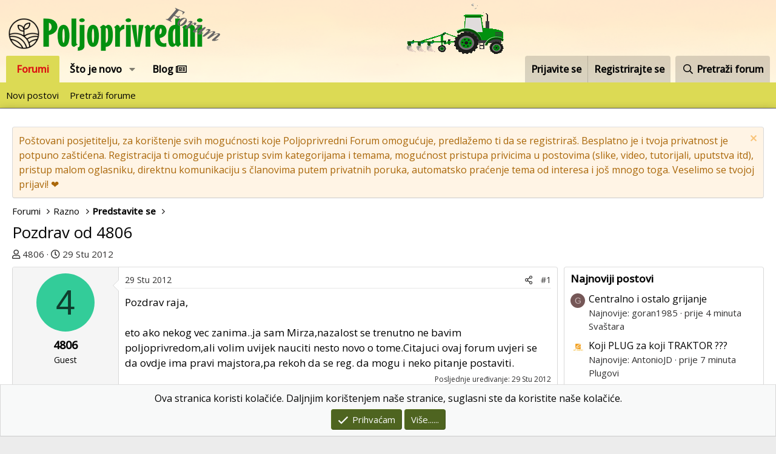

--- FILE ---
content_type: text/html; charset=utf-8
request_url: https://poljoprivredni-forum.com/threads/pozdrav-od-4806.25806/
body_size: 19201
content:
<!DOCTYPE html>
<html id="XF" lang="hr-HR" dir="LTR"
	data-app="public"
	data-template="thread_view"
	data-container-key="node-136"
	data-content-key="thread-25806"
	data-logged-in="false"
	data-cookie-prefix="xf_"
	data-csrf="1769166774,aeb75bb0b8e12f29ec3986df3bd20301"
	class="has-no-js template-thread_view"
	>
<head>
	<meta charset="utf-8" />
	<meta http-equiv="X-UA-Compatible" content="IE=Edge" />
	<meta name="viewport" content="width=device-width, initial-scale=1, viewport-fit=cover">

	
	
	

	<title>Pozdrav od 4806 | Poljoprivredni Forum</title>

	<link rel="manifest" href="/webmanifest.php">
	
		<meta name="theme-color" content="#ffffff" />
	

	<meta name="apple-mobile-web-app-title" content="Poljoprivredni Forum">
	
		<link rel="apple-touch-icon" href="https://poljoprivredni-forum.com/styles/default/xenforo/logo_prog_192.png">
	

	
		
		<meta name="description" content="Pozdrav raja,

eto ako nekog vec zanima..ja sam Mirza,nazalost se trenutno ne bavim poljoprivredom,ali volim uvijek nauciti nesto novo o tome.Citajuci ovaj..." />
		<meta property="og:description" content="Pozdrav raja,

eto ako nekog vec zanima..ja sam Mirza,nazalost se trenutno ne bavim poljoprivredom,ali volim uvijek nauciti nesto novo o tome.Citajuci ovaj forum uvjeri se da ovdje ima pravi majstora,pa rekoh da se reg. da mogu i neko pitanje postaviti." />
		<meta property="twitter:description" content="Pozdrav raja,

eto ako nekog vec zanima..ja sam Mirza,nazalost se trenutno ne bavim poljoprivredom,ali volim uvijek nauciti nesto novo o tome.Citajuci ovaj forum uvjeri se da ovdje ima pravi..." />
	
	
		<meta property="og:url" content="https://poljoprivredni-forum.com/threads/pozdrav-od-4806.25806/" />
	
		<link rel="canonical" href="https://poljoprivredni-forum.com/threads/pozdrav-od-4806.25806/" />
	

	
		
	
	
	<meta property="og:site_name" content="Poljoprivredni Forum" />


	
	
		
	
	
	<meta property="og:type" content="website" />


	
	
		
	
	
	
		<meta property="og:title" content="Pozdrav od 4806" />
		<meta property="twitter:title" content="Pozdrav od 4806" />
	


	
	
	
	
		
	
	
	
		<meta property="og:image" content="https://poljoprivredni-forum.com/styles/default/xenforo/logo.png" />
		<meta property="twitter:image" content="https://poljoprivredni-forum.com/styles/default/xenforo/logo.png" />
		<meta property="twitter:card" content="summary" />
	


	

	
	

	


	<link rel="preload" href="/styles/fonts/fa/fa-regular-400.woff2?_v=5.15.3" as="font" type="font/woff2" crossorigin="anonymous" />


	<link rel="preload" href="/styles/fonts/fa/fa-solid-900.woff2?_v=5.15.3" as="font" type="font/woff2" crossorigin="anonymous" />


<link rel="preload" href="/styles/fonts/fa/fa-brands-400.woff2?_v=5.15.3" as="font" type="font/woff2" crossorigin="anonymous" />
	
		<link rel="preconnect" href="https://fonts.googleapis.com">
<link rel="preconnect" href="https://fonts.gstatic.com" crossorigin>
<link href="https://fonts.googleapis.com/css2?family=Open+Sans:wght@400;500&display=swap" rel="stylesheet">
	

	<link rel="stylesheet" href="/css.php?css=public%3Anormalize.css%2Cpublic%3Afa.css%2Cpublic%3Acore.less%2Cpublic%3Aapp.less&amp;s=2&amp;l=2&amp;d=1755498863&amp;k=034405c740f279c15adbbc41dfccb627ca90db04" />

	<link rel="stylesheet" href="/css.php?css=public%3Abb_code.less%2Cpublic%3Amessage.less%2Cpublic%3Anotices.less%2Cpublic%3Ashare_controls.less%2Cpublic%3Asiropu_ads_manager_ad.less%2Cpublic%3Aextra.less&amp;s=2&amp;l=2&amp;d=1755498863&amp;k=76e018824a88aea5ab219575fbdffc5f11d8b78e" />

	
		<script src="/js/xf/preamble.min.js?_v=dddd6669"></script>
	


	
		<link rel="icon" type="image/png" href="https://poljoprivredni-forum.com/styles/default/xenforo/favicon.ico" sizes="32x32" />
	
	
	<script async src="https://www.googletagmanager.com/gtag/js?id=G-LX7BTGH1HX"></script>
	<script>
		window.dataLayer = window.dataLayer || [];
		function gtag(){dataLayer.push(arguments);}
		gtag('js', new Date());
		gtag('config', 'G-LX7BTGH1HX', {
			// 
			
			
		});
	</script>

 <script data-id="1" data-position="no_wrapper_head" async src="https://pagead2.googlesyndication.com/pagead/js/adsbygoogle.js?client=ca-pub-1600846162297782"
     crossorigin="anonymous"></script> 

</head>
<body data-template="thread_view">

	

		
			
		

		
	


	

		
			
		

		
	


<div class="p-pageWrapper" id="top">





<header class="p-header" id="header">
	<div class="p-header-inner">
		<div class="p-header-content">

			<div class="p-header-logo p-header-logo--image">
				<a href="/">
					<img src="/data/assets/logo/logo_mali3.png" srcset="" alt="Poljoprivredni Forum"
						width="" height="" />
				</a>
			</div>

			
	

		
			
		

		
	


		</div>
	</div>
</header>





	<div class="p-navSticky p-navSticky--primary" data-xf-init="sticky-header">
		
	<nav class="p-nav">
		<div class="p-nav-inner">
			<button type="button" class="button--plain p-nav-menuTrigger button" data-xf-click="off-canvas" data-menu=".js-headerOffCanvasMenu" tabindex="0" aria-label="Izbornik"><span class="button-text">
				<i aria-hidden="true"></i>
			</span></button>

			<div class="p-nav-smallLogo">
				<a href="/">
					<img src="/data/assets/logo/logo_mali3.png" srcset="" alt="Poljoprivredni Forum"
						width="" height="" />
				</a>
			</div>

			<div class="p-nav-scroller hScroller" data-xf-init="h-scroller" data-auto-scroll=".p-navEl.is-selected">
				<div class="hScroller-scroll">
					<ul class="p-nav-list js-offCanvasNavSource">
					
						<li>
							
	<div class="p-navEl is-selected" data-has-children="true">
		

			
	
	<a href="/"
		class="p-navEl-link p-navEl-link--splitMenu "
		
		
		data-nav-id="forums">Forumi</a>


			<a data-xf-key="1"
				data-xf-click="menu"
				data-menu-pos-ref="< .p-navEl"
				class="p-navEl-splitTrigger"
				role="button"
				tabindex="0"
				aria-label="Toggle expanded"
				aria-expanded="false"
				aria-haspopup="true"></a>

		
		
			<div class="menu menu--structural" data-menu="menu" aria-hidden="true">
				<div class="menu-content">
					
						
	
	
	<a href="/whats-new/posts/"
		class="menu-linkRow u-indentDepth0 js-offCanvasCopy "
		
		
		data-nav-id="newPosts">Novi postovi</a>

	

					
						
	
	
	<a href="/search/?type=post"
		class="menu-linkRow u-indentDepth0 js-offCanvasCopy "
		
		
		data-nav-id="searchForums">Pretraži forume</a>

	

					
				</div>
			</div>
		
	</div>

						</li>
					
						<li>
							
	<div class="p-navEl " data-has-children="true">
		

			
	
	<a href="/whats-new/"
		class="p-navEl-link p-navEl-link--splitMenu "
		
		
		data-nav-id="whatsNew">Što je novo</a>


			<a data-xf-key="2"
				data-xf-click="menu"
				data-menu-pos-ref="< .p-navEl"
				class="p-navEl-splitTrigger"
				role="button"
				tabindex="0"
				aria-label="Toggle expanded"
				aria-expanded="false"
				aria-haspopup="true"></a>

		
		
			<div class="menu menu--structural" data-menu="menu" aria-hidden="true">
				<div class="menu-content">
					
						
	
	
	<a href="/whats-new/posts/"
		class="menu-linkRow u-indentDepth0 js-offCanvasCopy "
		 rel="nofollow"
		
		data-nav-id="whatsNewPosts">Novi postovi</a>

	

					
						
	
	
	<a href="/whats-new/profile-posts/"
		class="menu-linkRow u-indentDepth0 js-offCanvasCopy "
		 rel="nofollow"
		
		data-nav-id="whatsNewProfilePosts">Novi profilni postovi</a>

	

					
						
	
	
	<a href="/whats-new/latest-activity"
		class="menu-linkRow u-indentDepth0 js-offCanvasCopy "
		 rel="nofollow"
		
		data-nav-id="latestActivity">Zadnje aktivnosti</a>

	

					
				</div>
			</div>
		
	</div>

						</li>
					
						<li>
							
	<div class="p-navEl " >
		

			
	
	<a href="/forums/blog/"
		class="p-navEl-link "
		
		data-xf-key="3"
		data-nav-id="blogv">Blog <i class="far fa-newspaper"></i></a>


			

		
		
	</div>

						</li>
					
					</ul>
				</div>
			</div>

			<div class="p-nav-opposite">
				<div class="p-navgroup p-account p-navgroup--guest">
					
						<a href="/login/" class="p-navgroup-link p-navgroup-link--textual p-navgroup-link--logIn"
							data-xf-click="overlay" data-follow-redirects="on">
							<span class="p-navgroup-linkText">Prijavite se</span>
						</a>
						
							<a href="/register/" class="p-navgroup-link p-navgroup-link--textual p-navgroup-link--register"
								data-xf-click="overlay" data-follow-redirects="on">
								<span class="p-navgroup-linkText">Registrirajte se</span>
							</a>
						
					
				</div>

				<div class="p-navgroup p-discovery">
					<a href="/whats-new/"
						class="p-navgroup-link p-navgroup-link--iconic p-navgroup-link--whatsnew"
						aria-label="Što je novo?"
						title="Što je novo?">
						<i aria-hidden="true"></i>
						<span class="p-navgroup-linkText">Što je novo?</span>
					</a>

					
						<a href="/search/"
							class="p-navgroup-link p-navgroup-link--iconic p-navgroup-link--search"
							data-xf-click="menu"
							data-xf-key="/"
							aria-label="Pretraži forum"
							aria-expanded="false"
							aria-haspopup="true"
							title="Pretraži forum">
							<i aria-hidden="true"></i>
							<span class="p-navgroup-linkText">Pretraži forum</span>
						</a>
						<div class="menu menu--structural menu--wide" data-menu="menu" aria-hidden="true">
							<form action="/search/search" method="post"
								class="menu-content"
								data-xf-init="quick-search">

								<h3 class="menu-header">Pretraži forum</h3>
								
								<div class="menu-row">
									
										<div class="inputGroup inputGroup--joined">
											<input type="text" class="input" name="keywords" placeholder="Pretraži forum..." aria-label="Pretraži forum" data-menu-autofocus="true" />
											
			<select name="constraints" class="js-quickSearch-constraint input" aria-label="Traži unutar">
				<option value="">Svugdje</option>
<option value="{&quot;search_type&quot;:&quot;post&quot;}">Teme</option>
<option value="{&quot;search_type&quot;:&quot;post&quot;,&quot;c&quot;:{&quot;nodes&quot;:[136],&quot;child_nodes&quot;:1}}">Ovaj forum</option>
<option value="{&quot;search_type&quot;:&quot;post&quot;,&quot;c&quot;:{&quot;thread&quot;:25806}}">Ova tema</option>

			</select>
		
										</div>
									
								</div>

								
								<div class="menu-row">
									<label class="iconic"><input type="checkbox"  name="c[title_only]" value="1" /><i aria-hidden="true"></i><span class="iconic-label">Pretražujte samo naslove</span></label>

								</div>
								
								<div class="menu-row">
									<div class="inputGroup">
										<span class="inputGroup-text" id="ctrl_search_menu_by_member">Od:</span>
										<input type="text" class="input" name="c[users]" data-xf-init="auto-complete" placeholder="Član" aria-labelledby="ctrl_search_menu_by_member" />
									</div>
								</div>
								
<div class="menu-footer">
									<span class="menu-footer-controls">
										<button type="submit" class="button--primary button button--icon button--icon--search"><span class="button-text">Pretraga</span></button>
										<a href="/search/" class="button"><span class="button-text">Napredno pretraživanje...</span></a>
									</span>
								</div>

								<input type="hidden" name="_xfToken" value="1769166774,aeb75bb0b8e12f29ec3986df3bd20301" />
							</form>
						</div>
					
				</div>
			</div>
		</div>
	</nav>

	</div>
	
	
		<div class="p-sectionLinks">
			<div class="p-sectionLinks-inner hScroller" data-xf-init="h-scroller">
				<div class="hScroller-scroll">
					<ul class="p-sectionLinks-list">
					
						<li>
							
	<div class="p-navEl " >
		

			
	
	<a href="/whats-new/posts/"
		class="p-navEl-link "
		
		data-xf-key="alt+1"
		data-nav-id="newPosts">Novi postovi</a>


			

		
		
	</div>

						</li>
					
						<li>
							
	<div class="p-navEl " >
		

			
	
	<a href="/search/?type=post"
		class="p-navEl-link "
		
		data-xf-key="alt+2"
		data-nav-id="searchForums">Pretraži forume</a>


			

		
		
	</div>

						</li>
					
					</ul>
				</div>
			</div>
		</div>
	



<div class="offCanvasMenu offCanvasMenu--nav js-headerOffCanvasMenu" data-menu="menu" aria-hidden="true" data-ocm-builder="navigation">
	<div class="offCanvasMenu-backdrop" data-menu-close="true"></div>
	<div class="offCanvasMenu-content">
		<div class="offCanvasMenu-header">
			Izbornik
			<a class="offCanvasMenu-closer" data-menu-close="true" role="button" tabindex="0" aria-label="Zatvori"></a>
		</div>
		
			<div class="p-offCanvasRegisterLink">
				<div class="offCanvasMenu-linkHolder">
					<a href="/login/" class="offCanvasMenu-link" data-xf-click="overlay" data-menu-close="true">
						Prijavite se
					</a>
				</div>
				<hr class="offCanvasMenu-separator" />
				
					<div class="offCanvasMenu-linkHolder">
						<a href="/register/" class="offCanvasMenu-link" data-xf-click="overlay" data-menu-close="true">
							Registrirajte se
						</a>
					</div>
					<hr class="offCanvasMenu-separator" />
				
			</div>
		
		<div class="js-offCanvasNavTarget"></div>
		<div class="offCanvasMenu-installBanner js-installPromptContainer" style="display: none;" data-xf-init="install-prompt">
			<div class="offCanvasMenu-installBanner-header">Install the app</div>
			<button type="button" class="js-installPromptButton button"><span class="button-text">Install</span></button>
		</div>
	</div>
</div>

<div class="p-body">
	<div class="p-body-inner">
		<!--XF:EXTRA_OUTPUT-->


		
			
	
		
		
		

		<ul class="notices notices--block  js-notices"
			data-xf-init="notices"
			data-type="block"
			data-scroll-interval="6">

			
				
	<li class="notice js-notice notice--accent"
		data-notice-id="5"
		data-delay-duration="0"
		data-display-duration="0"
		data-auto-dismiss=""
		data-visibility="">

		
		<div class="notice-content">
			
				<a href="/account/dismiss-notice?notice_id=5" class="notice-dismiss js-noticeDismiss" data-xf-init="tooltip" title="Odbaci obavijest"></a>
			
			Poštovani posjetitelju, za korištenje svih mogućnosti koje Poljoprivredni Forum omogućuje, predlažemo ti da se registriraš. Besplatno je i tvoja privatnost je potpuno zaštićena.
Registracija ti omogućuje pristup svim kategorijama i temama, mogućnost pristupa privicima u postovima (slike, video, tutorijali, uputstva itd), pristup malom oglasniku, direktnu komunikaciju s članovima putem privatnih poruka, automatsko praćenje tema od interesa i još mnogo toga.
Veselimo se tvojoj prijavi! ❤️
		</div>
	</li>

			
		</ul>
	

		

		

		
	

		
			
		

		
	


		
	
		<ul class="p-breadcrumbs "
			itemscope itemtype="https://schema.org/BreadcrumbList">
		
			

			
			

			
				
				
	<li itemprop="itemListElement" itemscope itemtype="https://schema.org/ListItem">
		<a href="/" itemprop="item">
			<span itemprop="name">Forumi</span>
		</a>
		<meta itemprop="position" content="1" />
	</li>

			

			
			
				
				
	<li itemprop="itemListElement" itemscope itemtype="https://schema.org/ListItem">
		<a href="/#razno.101" itemprop="item">
			<span itemprop="name">Razno</span>
		</a>
		<meta itemprop="position" content="2" />
	</li>

			
				
				
	<li itemprop="itemListElement" itemscope itemtype="https://schema.org/ListItem">
		<a href="/forums/predstavite-se.136/" itemprop="item">
			<span itemprop="name">Predstavite se</span>
		</a>
		<meta itemprop="position" content="3" />
	</li>

			

		
		</ul>
	

		
	

		
			
		

		
	



		
	<noscript class="js-jsWarning"><div class="blockMessage blockMessage--important blockMessage--iconic u-noJsOnly">JavaScript is disabled. For a better experience, please enable JavaScript in your browser before proceeding.</div></noscript>

		
	<div class="blockMessage blockMessage--important blockMessage--iconic js-browserWarning" style="display: none">You are using an out of date browser. It  may not display this or other websites correctly.<br />You should upgrade or use an <a href="https://www.google.com/chrome/browser/" target="_blank">alternative browser</a>.</div>


		
			<div class="p-body-header">
			
				
					<div class="p-title ">
					
						
							<h1 class="p-title-value">Pozdrav od 4806</h1>
						
						
					
					</div>
				

				
					<div class="p-description">
	<ul class="listInline listInline--bullet">
		<li>
			<i class="fa--xf far fa-user" aria-hidden="true" title="Temu pokrenuo"></i>
			<span class="u-srOnly">Temu pokrenuo</span>

			<span class="username  u-concealed" dir="auto" data-user-id="0">4806</span>
		</li>
		<li>
			<i class="fa--xf far fa-clock" aria-hidden="true" title="Datum prvog posta"></i>
			<span class="u-srOnly">Datum prvog posta</span>

			<a href="/threads/pozdrav-od-4806.25806/" class="u-concealed"><time  class="u-dt" dir="auto" datetime="2012-11-29T20:59:53+0100" data-time="1354219193" data-date-string="29 Stu 2012" data-time-string="20:59" title="29 Stu 2012 u 20:59">29 Stu 2012</time></a>
		</li>
		
	</ul>
</div>
				
			
			</div>
		

		<div class="p-body-main p-body-main--withSidebar ">
			
			<div class="p-body-contentCol"></div>
			
				<div class="p-body-sidebarCol"></div>
			

			

			<div class="p-body-content">
				
	

		
			
		

		
	


				<div class="p-body-pageContent">










	
	
	
		
	
	
	


	
	
	
		
	
	
	


	
	
		
	
	
	


	
	













	

	
		
	








	

		
			
		

		
	











	

		
			
		

		
	



	

		
			
		

		
	



<div class="block block--messages" data-xf-init="" data-type="post" data-href="/inline-mod/" data-search-target="*">

	<span class="u-anchorTarget" id="posts"></span>

	
		
	

	

	<div class="block-outer"></div>

	

	
		
	<div class="block-outer js-threadStatusField"></div>

	

	<div class="block-container lbContainer"
		data-xf-init="lightbox select-to-quote"
		data-message-selector=".js-post"
		data-lb-id="thread-25806"
		data-lb-universal="0">

		<div class="block-body js-replyNewMessageContainer">
			
				


	

		
			
		

		
	



					

					
						

	

	

	
	<article class="message message--post js-post js-inlineModContainer  "
		data-author="4806"
		data-content="post-859546"
		id="js-post-859546">

		<span class="u-anchorTarget" id="post-859546"></span>

		
			<div class="message-inner">
				
					<div class="message-cell message-cell--user">
						

	<section itemscope itemtype="https://schema.org/Person" class="message-user">
		<div class="message-avatar ">
			<div class="message-avatar-wrapper">
				<span class="avatar avatar--m avatar--default avatar--default--dynamic" data-user-id="0" style="background-color: #33cc99; color: #0f3d2e" title="4806">
			<span class="avatar-u0-m" role="img" aria-label="4806">4</span> 
		</span>
				
			</div>
		</div>
		<div class="message-userDetails">
			<h4 class="message-name"><span class="username " dir="auto" data-user-id="0" itemprop="name">4806</span></h4>
			<h5 class="userTitle message-userTitle" dir="auto" itemprop="jobTitle">Guest</h5>
			
		</div>
		
		<span class="message-userArrow"></span>
	</section>

					</div>
				

				
					<div class="message-cell message-cell--main">
					
						<div class="message-main js-quickEditTarget">

							
								

	<header class="message-attribution message-attribution--split">
		<ul class="message-attribution-main listInline ">
			
			
			<li class="u-concealed">
				<a href="/threads/pozdrav-od-4806.25806/post-859546" rel="nofollow">
					<time  class="u-dt" dir="auto" datetime="2012-11-29T20:59:53+0100" data-time="1354219193" data-date-string="29 Stu 2012" data-time-string="20:59" title="29 Stu 2012 u 20:59" itemprop="datePublished">29 Stu 2012</time>
				</a>
			</li>
			
		</ul>

		<ul class="message-attribution-opposite message-attribution-opposite--list ">
			
			<li>
				<a href="/threads/pozdrav-od-4806.25806/post-859546"
					class="message-attribution-gadget"
					data-xf-init="share-tooltip"
					data-href="/posts/859546/share"
					aria-label="Podijeli"
					rel="nofollow">
					<i class="fa--xf far fa-share-alt" aria-hidden="true"></i>
				</a>
			</li>
			
			
				<li>
					<a href="/threads/pozdrav-od-4806.25806/post-859546" rel="nofollow">
						#1
					</a>
				</li>
			
		</ul>
	</header>

							

							<div class="message-content js-messageContent">
							

								
									
	
	
	

								

								
									

	<div class="message-userContent lbContainer js-lbContainer "
		data-lb-id="post-859546"
		data-lb-caption-desc="4806 &middot; 29 Stu 2012 u 20:59">

		
			

	

		

		<article class="message-body js-selectToQuote">
			
				
			
			
				
	

		
			
		

		
	

<div class="bbWrapper">Pozdrav raja,<br />
<br />
eto ako nekog vec zanima..ja sam Mirza,nazalost se trenutno ne bavim poljoprivredom,ali volim uvijek nauciti nesto novo o tome.Citajuci ovaj forum uvjeri se da ovdje ima pravi majstora,pa rekoh da se reg. da mogu i neko pitanje postaviti.</div>

	

		
			
		

		
	

			
			<div class="js-selectToQuoteEnd">&nbsp;</div>
			
				
			
		</article>

		
			

	

		

		
	</div>

								

								
									
	
		<div class="message-lastEdit">
			
				Posljednje uređivanje: <time  class="u-dt" dir="auto" datetime="2012-11-29T21:20:55+0100" data-time="1354220455" data-date-string="29 Stu 2012" data-time-string="21:20" title="29 Stu 2012 u 21:20" itemprop="dateModified">29 Stu 2012</time>
			
		</div>
	

								

								
									
	

		
			
		

		
	


	


	

		
			
		

		
	

								

							
							</div>

							
								
	<footer class="message-footer">
		

		<div class="reactionsBar js-reactionsList ">
			
		</div>

		<div class="js-historyTarget message-historyTarget toggleTarget" data-href="trigger-href"></div>
	</footer>

							
						</div>

					
					</div>
				
			</div>
		
	</article>

	
	

					

					

				

	

		
			
		

		
	




	

		
			
		

		
	



					

					
						

	

	

	
	<article class="message message--post js-post js-inlineModContainer  "
		data-author="MUHA"
		data-content="post-859560"
		id="js-post-859560">

		<span class="u-anchorTarget" id="post-859560"></span>

		
			<div class="message-inner">
				
					<div class="message-cell message-cell--user">
						

	<section itemscope itemtype="https://schema.org/Person" class="message-user">
		<div class="message-avatar ">
			<div class="message-avatar-wrapper">
				<a href="/members/muha.22415/" class="avatar avatar--m avatar--default avatar--default--dynamic" data-user-id="22415" data-xf-init="member-tooltip" style="background-color: #5c7a1f; color: #b8db70">
			<span class="avatar-u22415-m" role="img" aria-label="MUHA">M</span> 
		</a>
				
			</div>
		</div>
		<div class="message-userDetails">
			<h4 class="message-name"><a href="/members/muha.22415/" class="username " dir="auto" data-user-id="22415" data-xf-init="member-tooltip" itemprop="name"><span class="username--staff username--moderator">MUHA</span></a></h4>
			<h5 class="userTitle message-userTitle" dir="auto" itemprop="jobTitle">Super Moderator</h5>
			<div class="userBanner userBanner--staff message-userBanner" dir="auto" itemprop="jobTitle"><span class="userBanner-before"></span><strong>Osoblje foruma</strong><span class="userBanner-after"></span></div>
		</div>
		
			
			
				<div class="message-userExtras">
				
					
						<dl class="pairs pairs--justified">
							<dt>Tu od</dt>
							<dd>15 Stu 2009</dd>
						</dl>
					
					
						<dl class="pairs pairs--justified">
							<dt>Poruka</dt>
							<dd>31,605</dd>
						</dl>
					
					
					
					
					
					
					
					
						

	

						
					
				
				</div>
			
		
		<span class="message-userArrow"></span>
	</section>

					</div>
				

				
					<div class="message-cell message-cell--main">
					
						<div class="message-main js-quickEditTarget">

							
								

	<header class="message-attribution message-attribution--split">
		<ul class="message-attribution-main listInline ">
			
			
			<li class="u-concealed">
				<a href="/threads/pozdrav-od-4806.25806/post-859560" rel="nofollow">
					<time  class="u-dt" dir="auto" datetime="2012-11-29T21:13:59+0100" data-time="1354220039" data-date-string="29 Stu 2012" data-time-string="21:13" title="29 Stu 2012 u 21:13" itemprop="datePublished">29 Stu 2012</time>
				</a>
			</li>
			
		</ul>

		<ul class="message-attribution-opposite message-attribution-opposite--list ">
			
			<li>
				<a href="/threads/pozdrav-od-4806.25806/post-859560"
					class="message-attribution-gadget"
					data-xf-init="share-tooltip"
					data-href="/posts/859560/share"
					aria-label="Podijeli"
					rel="nofollow">
					<i class="fa--xf far fa-share-alt" aria-hidden="true"></i>
				</a>
			</li>
			
			
				<li>
					<a href="/threads/pozdrav-od-4806.25806/post-859560" rel="nofollow">
						#2
					</a>
				</li>
			
		</ul>
	</header>

							

							<div class="message-content js-messageContent">
							

								
									
	
	
	

								

								
									

	<div class="message-userContent lbContainer js-lbContainer "
		data-lb-id="post-859560"
		data-lb-caption-desc="MUHA &middot; 29 Stu 2012 u 21:13">

		

		<article class="message-body js-selectToQuote">
			
				
			
			
				
	

		
			
		

		
	

<div class="bbWrapper">Dobro došel</div>

	

		
			
		

		
	

			
			<div class="js-selectToQuoteEnd">&nbsp;</div>
			
				
			
		</article>

		

		
	</div>

								

								
									
	

								

								
									
	

		
			
		

		
	


	


	

		
			
		

		
	

								

							
							</div>

							
								
	<footer class="message-footer">
		

		<div class="reactionsBar js-reactionsList ">
			
		</div>

		<div class="js-historyTarget message-historyTarget toggleTarget" data-href="trigger-href"></div>
	</footer>

							
						</div>

					
					</div>
				
			</div>
		
	</article>

	
	

					

					

				

	

		
			
		

		
	




	

		
			
		

		
	



					

					
						

	

	

	
	<article class="message message--post js-post js-inlineModContainer  "
		data-author="zeljko kz"
		data-content="post-859602"
		id="js-post-859602">

		<span class="u-anchorTarget" id="post-859602"></span>

		
			<div class="message-inner">
				
					<div class="message-cell message-cell--user">
						

	<section itemscope itemtype="https://schema.org/Person" class="message-user">
		<div class="message-avatar ">
			<div class="message-avatar-wrapper">
				<a href="/members/zeljko-kz.36721/" class="avatar avatar--m" data-user-id="36721" data-xf-init="member-tooltip">
			<img src="/data/avatars/m/36/36721.jpg?1587162073" srcset="/data/avatars/l/36/36721.jpg?1587162073 2x" alt="zeljko kz" class="avatar-u36721-m" width="96" height="96" loading="lazy" itemprop="image" /> 
		</a>
				
			</div>
		</div>
		<div class="message-userDetails">
			<h4 class="message-name"><a href="/members/zeljko-kz.36721/" class="username " dir="auto" data-user-id="36721" data-xf-init="member-tooltip" itemprop="name">zeljko kz</a></h4>
			<h5 class="userTitle message-userTitle" dir="auto" itemprop="jobTitle">Dobro znana faca</h5>
			
		</div>
		
			
			
				<div class="message-userExtras">
				
					
						<dl class="pairs pairs--justified">
							<dt>Tu od</dt>
							<dd>10 Kol 2012</dd>
						</dl>
					
					
						<dl class="pairs pairs--justified">
							<dt>Poruka</dt>
							<dd>6,954</dd>
						</dl>
					
					
					
					
					
					
					
					
						

	

						
							

	

						
					
				
				</div>
			
		
		<span class="message-userArrow"></span>
	</section>

					</div>
				

				
					<div class="message-cell message-cell--main">
					
						<div class="message-main js-quickEditTarget">

							
								

	<header class="message-attribution message-attribution--split">
		<ul class="message-attribution-main listInline ">
			
			
			<li class="u-concealed">
				<a href="/threads/pozdrav-od-4806.25806/post-859602" rel="nofollow">
					<time  class="u-dt" dir="auto" datetime="2012-11-29T22:37:39+0100" data-time="1354225059" data-date-string="29 Stu 2012" data-time-string="22:37" title="29 Stu 2012 u 22:37" itemprop="datePublished">29 Stu 2012</time>
				</a>
			</li>
			
		</ul>

		<ul class="message-attribution-opposite message-attribution-opposite--list ">
			
			<li>
				<a href="/threads/pozdrav-od-4806.25806/post-859602"
					class="message-attribution-gadget"
					data-xf-init="share-tooltip"
					data-href="/posts/859602/share"
					aria-label="Podijeli"
					rel="nofollow">
					<i class="fa--xf far fa-share-alt" aria-hidden="true"></i>
				</a>
			</li>
			
			
				<li>
					<a href="/threads/pozdrav-od-4806.25806/post-859602" rel="nofollow">
						#3
					</a>
				</li>
			
		</ul>
	</header>

							

							<div class="message-content js-messageContent">
							

								
									
	
	
	

								

								
									

	<div class="message-userContent lbContainer js-lbContainer "
		data-lb-id="post-859602"
		data-lb-caption-desc="zeljko kz &middot; 29 Stu 2012 u 22:37">

		

		<article class="message-body js-selectToQuote">
			
				
			
			
				
	

		
			
		

		
	

<div class="bbWrapper"><blockquote data-attributes="" data-quote="4806" data-source="post: 859546"
	class="bbCodeBlock bbCodeBlock--expandable bbCodeBlock--quote js-expandWatch">
	
		<div class="bbCodeBlock-title">
			
				<a href="/goto/post?id=859546"
					class="bbCodeBlock-sourceJump"
					rel="nofollow"
					data-xf-click="attribution"
					data-content-selector="#post-859546">4806 kaže:</a>
			
		</div>
	
	<div class="bbCodeBlock-content">
		
		<div class="bbCodeBlock-expandContent js-expandContent ">
			Pozdrav raja,<br />
<br />
eto ako nekog vec zanima..ja sam Mirza,nazalost se trenutno ne bavim poljoprivredom,ali volim uvijek nauciti nesto novo o tome.Citajuci ovaj forum uvjeri se da ovdje ima pravi majstora,pa rekoh da se reg. da mogu i neko pitanje postaviti.
		</div>
		<div class="bbCodeBlock-expandLink js-expandLink"><a role="button" tabindex="0">Više...</a></div>
	</div>
</blockquote><br />
Dobro nam došao :supz:</div>

	

		
			
		

		
	

			
			<div class="js-selectToQuoteEnd">&nbsp;</div>
			
				
			
		</article>

		

		
	</div>

								

								
									
	

								

								
									
	

		
			
		

		
	


	


	

		
			
		

		
	

								

							
							</div>

							
								
	<footer class="message-footer">
		

		<div class="reactionsBar js-reactionsList ">
			
		</div>

		<div class="js-historyTarget message-historyTarget toggleTarget" data-href="trigger-href"></div>
	</footer>

							
						</div>

					
					</div>
				
			</div>
		
	</article>

	
	

					

					

				

	

		
			
		

		
	




	

		
			
		

		
	



					

					
						

	

	

	
	<article class="message message--post js-post js-inlineModContainer  "
		data-author="Bučo"
		data-content="post-859620"
		id="js-post-859620">

		<span class="u-anchorTarget" id="post-859620"></span>

		
			<div class="message-inner">
				
					<div class="message-cell message-cell--user">
						

	<section itemscope itemtype="https://schema.org/Person" class="message-user">
		<div class="message-avatar ">
			<div class="message-avatar-wrapper">
				<a href="/members/buco.36871/" class="avatar avatar--m" data-user-id="36871" data-xf-init="member-tooltip">
			<img src="/data/avatars/m/36/36871.jpg?1587162075"  alt="Bučo" class="avatar-u36871-m" width="96" height="96" loading="lazy" itemprop="image" /> 
		</a>
				
			</div>
		</div>
		<div class="message-userDetails">
			<h4 class="message-name"><a href="/members/buco.36871/" class="username " dir="auto" data-user-id="36871" data-xf-init="member-tooltip" itemprop="name">Bučo</a></h4>
			<h5 class="userTitle message-userTitle" dir="auto" itemprop="jobTitle">Aktivni član</h5>
			
		</div>
		
			
			
				<div class="message-userExtras">
				
					
						<dl class="pairs pairs--justified">
							<dt>Tu od</dt>
							<dd>9 Ruj 2012</dd>
						</dl>
					
					
						<dl class="pairs pairs--justified">
							<dt>Poruka</dt>
							<dd>2,998</dd>
						</dl>
					
					
					
					
					
					
					
					
						

	

						
							

	

						
					
				
				</div>
			
		
		<span class="message-userArrow"></span>
	</section>

					</div>
				

				
					<div class="message-cell message-cell--main">
					
						<div class="message-main js-quickEditTarget">

							
								

	<header class="message-attribution message-attribution--split">
		<ul class="message-attribution-main listInline ">
			
			
			<li class="u-concealed">
				<a href="/threads/pozdrav-od-4806.25806/post-859620" rel="nofollow">
					<time  class="u-dt" dir="auto" datetime="2012-11-30T00:20:38+0100" data-time="1354231238" data-date-string="30 Stu 2012" data-time-string="00:20" title="30 Stu 2012 u 00:20" itemprop="datePublished">30 Stu 2012</time>
				</a>
			</li>
			
		</ul>

		<ul class="message-attribution-opposite message-attribution-opposite--list ">
			
			<li>
				<a href="/threads/pozdrav-od-4806.25806/post-859620"
					class="message-attribution-gadget"
					data-xf-init="share-tooltip"
					data-href="/posts/859620/share"
					aria-label="Podijeli"
					rel="nofollow">
					<i class="fa--xf far fa-share-alt" aria-hidden="true"></i>
				</a>
			</li>
			
			
				<li>
					<a href="/threads/pozdrav-od-4806.25806/post-859620" rel="nofollow">
						#4
					</a>
				</li>
			
		</ul>
	</header>

							

							<div class="message-content js-messageContent">
							

								
									
	
	
	

								

								
									

	<div class="message-userContent lbContainer js-lbContainer "
		data-lb-id="post-859620"
		data-lb-caption-desc="Bučo &middot; 30 Stu 2012 u 00:20">

		

		<article class="message-body js-selectToQuote">
			
				
			
			
				
	

		
			
		

		
	

<div class="bbWrapper">Dobro došao!!!!!</div>

	

		
			
		

		
	

			
			<div class="js-selectToQuoteEnd">&nbsp;</div>
			
				
			
		</article>

		

		
	</div>

								

								
									
	

								

								
									
	

		
			
		

		
	


	


	

		
			
		

		
	

								

							
							</div>

							
								
	<footer class="message-footer">
		

		<div class="reactionsBar js-reactionsList ">
			
		</div>

		<div class="js-historyTarget message-historyTarget toggleTarget" data-href="trigger-href"></div>
	</footer>

							
						</div>

					
					</div>
				
			</div>
		
	</article>

	
	

					

					

				

	

		
			
		

		
	




	

		
			
		

		
	



					

					
						

	

	

	
	<article class="message message--post js-post js-inlineModContainer  "
		data-author="nihad"
		data-content="post-859630"
		id="js-post-859630">

		<span class="u-anchorTarget" id="post-859630"></span>

		
			<div class="message-inner">
				
					<div class="message-cell message-cell--user">
						

	<section itemscope itemtype="https://schema.org/Person" class="message-user">
		<div class="message-avatar ">
			<div class="message-avatar-wrapper">
				<a href="/members/nihad.35642/" class="avatar avatar--m" data-user-id="35642" data-xf-init="member-tooltip">
			<img src="/data/avatars/m/35/35642.jpg?1587162058"  alt="nihad" class="avatar-u35642-m" width="96" height="96" loading="lazy" itemprop="image" /> 
		</a>
				
			</div>
		</div>
		<div class="message-userDetails">
			<h4 class="message-name"><a href="/members/nihad.35642/" class="username " dir="auto" data-user-id="35642" data-xf-init="member-tooltip" itemprop="name">nihad</a></h4>
			<h5 class="userTitle message-userTitle" dir="auto" itemprop="jobTitle">Član</h5>
			
		</div>
		
			
			
				<div class="message-userExtras">
				
					
						<dl class="pairs pairs--justified">
							<dt>Tu od</dt>
							<dd>10 Ožu 2012</dd>
						</dl>
					
					
						<dl class="pairs pairs--justified">
							<dt>Poruka</dt>
							<dd>226</dd>
						</dl>
					
					
					
					
					
					
					
					
						

	

						
							

	

						
					
				
				</div>
			
		
		<span class="message-userArrow"></span>
	</section>

					</div>
				

				
					<div class="message-cell message-cell--main">
					
						<div class="message-main js-quickEditTarget">

							
								

	<header class="message-attribution message-attribution--split">
		<ul class="message-attribution-main listInline ">
			
			
			<li class="u-concealed">
				<a href="/threads/pozdrav-od-4806.25806/post-859630" rel="nofollow">
					<time  class="u-dt" dir="auto" datetime="2012-11-30T08:05:40+0100" data-time="1354259140" data-date-string="30 Stu 2012" data-time-string="08:05" title="30 Stu 2012 u 08:05" itemprop="datePublished">30 Stu 2012</time>
				</a>
			</li>
			
		</ul>

		<ul class="message-attribution-opposite message-attribution-opposite--list ">
			
			<li>
				<a href="/threads/pozdrav-od-4806.25806/post-859630"
					class="message-attribution-gadget"
					data-xf-init="share-tooltip"
					data-href="/posts/859630/share"
					aria-label="Podijeli"
					rel="nofollow">
					<i class="fa--xf far fa-share-alt" aria-hidden="true"></i>
				</a>
			</li>
			
			
				<li>
					<a href="/threads/pozdrav-od-4806.25806/post-859630" rel="nofollow">
						#5
					</a>
				</li>
			
		</ul>
	</header>

							

							<div class="message-content js-messageContent">
							

								
									
	
	
	

								

								
									

	<div class="message-userContent lbContainer js-lbContainer "
		data-lb-id="post-859630"
		data-lb-caption-desc="nihad &middot; 30 Stu 2012 u 08:05">

		

		<article class="message-body js-selectToQuote">
			
				
			
			
				
	

		
			
		

		
	

<div class="bbWrapper">Pozdrav i dobrodošao.</div>

	

		
			
		

		
	

			
			<div class="js-selectToQuoteEnd">&nbsp;</div>
			
				
			
		</article>

		

		
	</div>

								

								
									
	

								

								
									
	

		
			
		

		
	


	


	

		
			
		

		
	

								

							
							</div>

							
								
	<footer class="message-footer">
		

		<div class="reactionsBar js-reactionsList ">
			
		</div>

		<div class="js-historyTarget message-historyTarget toggleTarget" data-href="trigger-href"></div>
	</footer>

							
						</div>

					
					</div>
				
			</div>
		
	</article>

	
	

					

					

				

	

		
			
		

		
	




	

		
			
		

		
	



					

					
						

	

	

	
	<article class="message message--post js-post js-inlineModContainer  "
		data-author="Cowboy"
		data-content="post-859673"
		id="js-post-859673">

		<span class="u-anchorTarget" id="post-859673"></span>

		
			<div class="message-inner">
				
					<div class="message-cell message-cell--user">
						

	<section itemscope itemtype="https://schema.org/Person" class="message-user">
		<div class="message-avatar ">
			<div class="message-avatar-wrapper">
				<a href="/members/cowboy.27800/" class="avatar avatar--m" data-user-id="27800" data-xf-init="member-tooltip">
			<img src="/data/avatars/m/27/27800.jpg?1587162013"  alt="Cowboy" class="avatar-u27800-m" width="96" height="96" loading="lazy" itemprop="image" /> 
		</a>
				
			</div>
		</div>
		<div class="message-userDetails">
			<h4 class="message-name"><a href="/members/cowboy.27800/" class="username " dir="auto" data-user-id="27800" data-xf-init="member-tooltip" itemprop="name">Cowboy</a></h4>
			<h5 class="userTitle message-userTitle" dir="auto" itemprop="jobTitle">Dobro znana faca</h5>
			
		</div>
		
			
			
				<div class="message-userExtras">
				
					
						<dl class="pairs pairs--justified">
							<dt>Tu od</dt>
							<dd>7 Velj 2011</dd>
						</dl>
					
					
						<dl class="pairs pairs--justified">
							<dt>Poruka</dt>
							<dd>2,496</dd>
						</dl>
					
					
					
					
					
					
					
					
						

	

						
							

	

						
					
				
				</div>
			
		
		<span class="message-userArrow"></span>
	</section>

					</div>
				

				
					<div class="message-cell message-cell--main">
					
						<div class="message-main js-quickEditTarget">

							
								

	<header class="message-attribution message-attribution--split">
		<ul class="message-attribution-main listInline ">
			
			
			<li class="u-concealed">
				<a href="/threads/pozdrav-od-4806.25806/post-859673" rel="nofollow">
					<time  class="u-dt" dir="auto" datetime="2012-11-30T13:18:07+0100" data-time="1354277887" data-date-string="30 Stu 2012" data-time-string="13:18" title="30 Stu 2012 u 13:18" itemprop="datePublished">30 Stu 2012</time>
				</a>
			</li>
			
		</ul>

		<ul class="message-attribution-opposite message-attribution-opposite--list ">
			
			<li>
				<a href="/threads/pozdrav-od-4806.25806/post-859673"
					class="message-attribution-gadget"
					data-xf-init="share-tooltip"
					data-href="/posts/859673/share"
					aria-label="Podijeli"
					rel="nofollow">
					<i class="fa--xf far fa-share-alt" aria-hidden="true"></i>
				</a>
			</li>
			
			
				<li>
					<a href="/threads/pozdrav-od-4806.25806/post-859673" rel="nofollow">
						#6
					</a>
				</li>
			
		</ul>
	</header>

							

							<div class="message-content js-messageContent">
							

								
									
	
	
	

								

								
									

	<div class="message-userContent lbContainer js-lbContainer "
		data-lb-id="post-859673"
		data-lb-caption-desc="Cowboy &middot; 30 Stu 2012 u 13:18">

		

		<article class="message-body js-selectToQuote">
			
				
			
			
				
	

		
			
		

		
	

<div class="bbWrapper"><a href="http://www.freesmileys.org/smileys.php" target="_blank" class="link link--external" rel="nofollow noopener">
	<img src="http://www.freesmileys.org/smileys/smiley-fc/welcome.gif" data-url="http://www.freesmileys.org/smileys/smiley-fc/welcome.gif" class="bbImage " loading="lazy"
		 style="" width="" height="" />

</a> <img src="[data-uri]" class="smilie smilie--sprite smilie--sprite7" alt=":p" title="Stick out tongue    :p" loading="lazy" data-shortname=":p" />artyman: <img src="[data-uri]" class="smilie smilie--sprite smilie--sprite7" alt=":p" title="Stick out tongue    :p" loading="lazy" data-shortname=":p" />artyman:</div>

	

		
			
		

		
	

			
			<div class="js-selectToQuoteEnd">&nbsp;</div>
			
				
			
		</article>

		

		
	</div>

								

								
									
	

								

								
									
	

		
			
		

		
	


	


	

		
			
		

		
	

								

							
							</div>

							
								
	<footer class="message-footer">
		

		<div class="reactionsBar js-reactionsList ">
			
		</div>

		<div class="js-historyTarget message-historyTarget toggleTarget" data-href="trigger-href"></div>
	</footer>

							
						</div>

					
					</div>
				
			</div>
		
	</article>

	
	

					

					

				

	

		
			
		

		
	




	

		
			
		

		
	



					

					
						

	

	

	
	<article class="message message--post js-post js-inlineModContainer  "
		data-author="toma 3340"
		data-content="post-859678"
		id="js-post-859678">

		<span class="u-anchorTarget" id="post-859678"></span>

		
			<div class="message-inner">
				
					<div class="message-cell message-cell--user">
						

	<section itemscope itemtype="https://schema.org/Person" class="message-user">
		<div class="message-avatar ">
			<div class="message-avatar-wrapper">
				<a href="/members/toma-3340.33378/" class="avatar avatar--m" data-user-id="33378" data-xf-init="member-tooltip">
			<img src="/data/avatars/m/33/33378.jpg?1587162023"  alt="toma 3340" class="avatar-u33378-m" width="96" height="96" loading="lazy" itemprop="image" /> 
		</a>
				
			</div>
		</div>
		<div class="message-userDetails">
			<h4 class="message-name"><a href="/members/toma-3340.33378/" class="username " dir="auto" data-user-id="33378" data-xf-init="member-tooltip" itemprop="name">toma 3340</a></h4>
			<h5 class="userTitle message-userTitle" dir="auto" itemprop="jobTitle">Član</h5>
			
		</div>
		
			
			
				<div class="message-userExtras">
				
					
						<dl class="pairs pairs--justified">
							<dt>Tu od</dt>
							<dd>1 Svi 2011</dd>
						</dl>
					
					
						<dl class="pairs pairs--justified">
							<dt>Poruka</dt>
							<dd>887</dd>
						</dl>
					
					
					
					
					
					
					
					
						

	

						
							

	

						
					
				
				</div>
			
		
		<span class="message-userArrow"></span>
	</section>

					</div>
				

				
					<div class="message-cell message-cell--main">
					
						<div class="message-main js-quickEditTarget">

							
								

	<header class="message-attribution message-attribution--split">
		<ul class="message-attribution-main listInline ">
			
			
			<li class="u-concealed">
				<a href="/threads/pozdrav-od-4806.25806/post-859678" rel="nofollow">
					<time  class="u-dt" dir="auto" datetime="2012-11-30T13:38:33+0100" data-time="1354279113" data-date-string="30 Stu 2012" data-time-string="13:38" title="30 Stu 2012 u 13:38" itemprop="datePublished">30 Stu 2012</time>
				</a>
			</li>
			
		</ul>

		<ul class="message-attribution-opposite message-attribution-opposite--list ">
			
			<li>
				<a href="/threads/pozdrav-od-4806.25806/post-859678"
					class="message-attribution-gadget"
					data-xf-init="share-tooltip"
					data-href="/posts/859678/share"
					aria-label="Podijeli"
					rel="nofollow">
					<i class="fa--xf far fa-share-alt" aria-hidden="true"></i>
				</a>
			</li>
			
			
				<li>
					<a href="/threads/pozdrav-od-4806.25806/post-859678" rel="nofollow">
						#7
					</a>
				</li>
			
		</ul>
	</header>

							

							<div class="message-content js-messageContent">
							

								
									
	
	
	

								

								
									

	<div class="message-userContent lbContainer js-lbContainer "
		data-lb-id="post-859678"
		data-lb-caption-desc="toma 3340 &middot; 30 Stu 2012 u 13:38">

		

		<article class="message-body js-selectToQuote">
			
				
			
			
				
	

		
			
		

		
	

<div class="bbWrapper">pozdrav i dobro došao.</div>

	

		
			
		

		
	

			
			<div class="js-selectToQuoteEnd">&nbsp;</div>
			
				
			
		</article>

		

		
	</div>

								

								
									
	

								

								
									
	

		
			
		

		
	


	


	

		
			
		

		
	

								

							
							</div>

							
								
	<footer class="message-footer">
		

		<div class="reactionsBar js-reactionsList ">
			
		</div>

		<div class="js-historyTarget message-historyTarget toggleTarget" data-href="trigger-href"></div>
	</footer>

							
						</div>

					
					</div>
				
			</div>
		
	</article>

	
	

					

					

				

	

		
			
		

		
	




	

		
			
		

		
	



					

					
						

	

	

	
	<article class="message message--post js-post js-inlineModContainer  "
		data-author="fiftaÄ"
		data-content="post-860527"
		id="js-post-860527">

		<span class="u-anchorTarget" id="post-860527"></span>

		
			<div class="message-inner">
				
					<div class="message-cell message-cell--user">
						

	<section itemscope itemtype="https://schema.org/Person" class="message-user">
		<div class="message-avatar ">
			<div class="message-avatar-wrapper">
				<a href="/members/fiftaae.24255/" class="avatar avatar--m" data-user-id="24255" data-xf-init="member-tooltip">
			<img src="/data/avatars/m/24/24255.jpg?1587161998"  alt="fiftaÄ" class="avatar-u24255-m" width="96" height="96" loading="lazy" itemprop="image" /> 
		</a>
				
			</div>
		</div>
		<div class="message-userDetails">
			<h4 class="message-name"><a href="/members/fiftaae.24255/" class="username " dir="auto" data-user-id="24255" data-xf-init="member-tooltip" itemprop="name">fiftaÄ</a></h4>
			<h5 class="userTitle message-userTitle" dir="auto" itemprop="jobTitle">Član</h5>
			
		</div>
		
			
			
				<div class="message-userExtras">
				
					
						<dl class="pairs pairs--justified">
							<dt>Tu od</dt>
							<dd>19 Lis 2010</dd>
						</dl>
					
					
						<dl class="pairs pairs--justified">
							<dt>Poruka</dt>
							<dd>52</dd>
						</dl>
					
					
					
					
					
					
					
					
						

	

						
							

	

						
					
				
				</div>
			
		
		<span class="message-userArrow"></span>
	</section>

					</div>
				

				
					<div class="message-cell message-cell--main">
					
						<div class="message-main js-quickEditTarget">

							
								

	<header class="message-attribution message-attribution--split">
		<ul class="message-attribution-main listInline ">
			
			
			<li class="u-concealed">
				<a href="/threads/pozdrav-od-4806.25806/post-860527" rel="nofollow">
					<time  class="u-dt" dir="auto" datetime="2012-12-04T10:40:49+0100" data-time="1354614049" data-date-string="4 Pro 2012" data-time-string="10:40" title="4 Pro 2012 u 10:40" itemprop="datePublished">4 Pro 2012</time>
				</a>
			</li>
			
		</ul>

		<ul class="message-attribution-opposite message-attribution-opposite--list ">
			
			<li>
				<a href="/threads/pozdrav-od-4806.25806/post-860527"
					class="message-attribution-gadget"
					data-xf-init="share-tooltip"
					data-href="/posts/860527/share"
					aria-label="Podijeli"
					rel="nofollow">
					<i class="fa--xf far fa-share-alt" aria-hidden="true"></i>
				</a>
			</li>
			
			
				<li>
					<a href="/threads/pozdrav-od-4806.25806/post-860527" rel="nofollow">
						#8
					</a>
				</li>
			
		</ul>
	</header>

							

							<div class="message-content js-messageContent">
							

								
									
	
	
	

								

								
									

	<div class="message-userContent lbContainer js-lbContainer "
		data-lb-id="post-860527"
		data-lb-caption-desc="fiftaÄ &middot; 4 Pro 2012 u 10:40">

		

		<article class="message-body js-selectToQuote">
			
				
			
			
				
	

		
			
		

		
	

<div class="bbWrapper">Dobrodošao na forum</div>

	

		
			
		

		
	

			
			<div class="js-selectToQuoteEnd">&nbsp;</div>
			
				
			
		</article>

		

		
	</div>

								

								
									
	

								

								
									
	

		
			
		

		
	


	


	

		
			
		

		
	

								

							
							</div>

							
								
	<footer class="message-footer">
		

		<div class="reactionsBar js-reactionsList ">
			
		</div>

		<div class="js-historyTarget message-historyTarget toggleTarget" data-href="trigger-href"></div>
	</footer>

							
						</div>

					
					</div>
				
			</div>
		
	</article>

	
	

					

					

				

	

		
			
		

		
	




	

		
			
		

		
	



					

					
						

	

	

	
	<article class="message message--post js-post js-inlineModContainer  "
		data-author="Kuba"
		data-content="post-860574"
		id="js-post-860574">

		<span class="u-anchorTarget" id="post-860574"></span>

		
			<div class="message-inner">
				
					<div class="message-cell message-cell--user">
						

	<section itemscope itemtype="https://schema.org/Person" class="message-user">
		<div class="message-avatar ">
			<div class="message-avatar-wrapper">
				<a href="/members/kuba.28074/" class="avatar avatar--m avatar--default avatar--default--dynamic" data-user-id="28074" data-xf-init="member-tooltip" style="background-color: #669933; color: #0d1306">
			<span class="avatar-u28074-m" role="img" aria-label="Kuba">K</span> 
		</a>
				
			</div>
		</div>
		<div class="message-userDetails">
			<h4 class="message-name"><a href="/members/kuba.28074/" class="username " dir="auto" data-user-id="28074" data-xf-init="member-tooltip" itemprop="name">Kuba</a></h4>
			<h5 class="userTitle message-userTitle" dir="auto" itemprop="jobTitle">Član</h5>
			
		</div>
		
			
			
				<div class="message-userExtras">
				
					
						<dl class="pairs pairs--justified">
							<dt>Tu od</dt>
							<dd>8 Velj 2011</dd>
						</dl>
					
					
						<dl class="pairs pairs--justified">
							<dt>Poruka</dt>
							<dd>174</dd>
						</dl>
					
					
					
					
					
					
					
					
						

	

						
							

	

						
					
				
				</div>
			
		
		<span class="message-userArrow"></span>
	</section>

					</div>
				

				
					<div class="message-cell message-cell--main">
					
						<div class="message-main js-quickEditTarget">

							
								

	<header class="message-attribution message-attribution--split">
		<ul class="message-attribution-main listInline ">
			
			
			<li class="u-concealed">
				<a href="/threads/pozdrav-od-4806.25806/post-860574" rel="nofollow">
					<time  class="u-dt" dir="auto" datetime="2012-12-04T14:13:11+0100" data-time="1354626791" data-date-string="4 Pro 2012" data-time-string="14:13" title="4 Pro 2012 u 14:13" itemprop="datePublished">4 Pro 2012</time>
				</a>
			</li>
			
		</ul>

		<ul class="message-attribution-opposite message-attribution-opposite--list ">
			
			<li>
				<a href="/threads/pozdrav-od-4806.25806/post-860574"
					class="message-attribution-gadget"
					data-xf-init="share-tooltip"
					data-href="/posts/860574/share"
					aria-label="Podijeli"
					rel="nofollow">
					<i class="fa--xf far fa-share-alt" aria-hidden="true"></i>
				</a>
			</li>
			
			
				<li>
					<a href="/threads/pozdrav-od-4806.25806/post-860574" rel="nofollow">
						#9
					</a>
				</li>
			
		</ul>
	</header>

							

							<div class="message-content js-messageContent">
							

								
									
	
	
	

								

								
									

	<div class="message-userContent lbContainer js-lbContainer "
		data-lb-id="post-860574"
		data-lb-caption-desc="Kuba &middot; 4 Pro 2012 u 14:13">

		

		<article class="message-body js-selectToQuote">
			
				
			
			
				
	

		
			
		

		
	

<div class="bbWrapper">Pozdrav i dobrodošao! <img src="[data-uri]" class="smilie smilie--sprite smilie--sprite7" alt=":p" title="Stick out tongue    :p" loading="lazy" data-shortname=":p" />artyman:</div>

	

		
			
		

		
	

			
			<div class="js-selectToQuoteEnd">&nbsp;</div>
			
				
			
		</article>

		

		
	</div>

								

								
									
	

								

								
									
	

		
			
		

		
	


	


	

		
			
		

		
	

								

							
							</div>

							
								
	<footer class="message-footer">
		

		<div class="reactionsBar js-reactionsList ">
			
		</div>

		<div class="js-historyTarget message-historyTarget toggleTarget" data-href="trigger-href"></div>
	</footer>

							
						</div>

					
					</div>
				
			</div>
		
	</article>

	
	

					

					

				

	

		
			
		

		
	




	

		
			
		

		
	



					

					
						

	

	

	
	<article class="message message--post js-post js-inlineModContainer  "
		data-author="VAVO"
		data-content="post-861095"
		id="js-post-861095">

		<span class="u-anchorTarget" id="post-861095"></span>

		
			<div class="message-inner">
				
					<div class="message-cell message-cell--user">
						

	<section itemscope itemtype="https://schema.org/Person" class="message-user">
		<div class="message-avatar ">
			<div class="message-avatar-wrapper">
				<a href="/members/vavo.35909/" class="avatar avatar--m" data-user-id="35909" data-xf-init="member-tooltip">
			<img src="/data/avatars/m/35/35909.jpg?1587162065"  alt="VAVO" class="avatar-u35909-m" width="96" height="96" loading="lazy" itemprop="image" /> 
		</a>
				
			</div>
		</div>
		<div class="message-userDetails">
			<h4 class="message-name"><a href="/members/vavo.35909/" class="username " dir="auto" data-user-id="35909" data-xf-init="member-tooltip" itemprop="name">VAVO</a></h4>
			<h5 class="userTitle message-userTitle" dir="auto" itemprop="jobTitle">Član</h5>
			
		</div>
		
			
			
				<div class="message-userExtras">
				
					
						<dl class="pairs pairs--justified">
							<dt>Tu od</dt>
							<dd>7 Tra 2012</dd>
						</dl>
					
					
						<dl class="pairs pairs--justified">
							<dt>Poruka</dt>
							<dd>190</dd>
						</dl>
					
					
					
					
					
					
					
					
						

	

						
							

	

						
					
				
				</div>
			
		
		<span class="message-userArrow"></span>
	</section>

					</div>
				

				
					<div class="message-cell message-cell--main">
					
						<div class="message-main js-quickEditTarget">

							
								

	<header class="message-attribution message-attribution--split">
		<ul class="message-attribution-main listInline ">
			
			
			<li class="u-concealed">
				<a href="/threads/pozdrav-od-4806.25806/post-861095" rel="nofollow">
					<time  class="u-dt" dir="auto" datetime="2012-12-06T19:38:00+0100" data-time="1354819080" data-date-string="6 Pro 2012" data-time-string="19:38" title="6 Pro 2012 u 19:38" itemprop="datePublished">6 Pro 2012</time>
				</a>
			</li>
			
		</ul>

		<ul class="message-attribution-opposite message-attribution-opposite--list ">
			
			<li>
				<a href="/threads/pozdrav-od-4806.25806/post-861095"
					class="message-attribution-gadget"
					data-xf-init="share-tooltip"
					data-href="/posts/861095/share"
					aria-label="Podijeli"
					rel="nofollow">
					<i class="fa--xf far fa-share-alt" aria-hidden="true"></i>
				</a>
			</li>
			
			
				<li>
					<a href="/threads/pozdrav-od-4806.25806/post-861095" rel="nofollow">
						#10
					</a>
				</li>
			
		</ul>
	</header>

							

							<div class="message-content js-messageContent">
							

								
									
	
	
	

								

								
									

	<div class="message-userContent lbContainer js-lbContainer "
		data-lb-id="post-861095"
		data-lb-caption-desc="VAVO &middot; 6 Pro 2012 u 19:38">

		

		<article class="message-body js-selectToQuote">
			
				
			
			
				
	

		
			
		

		
	

<div class="bbWrapper">dobrodošao</div>

	

		
			
		

		
	

			
			<div class="js-selectToQuoteEnd">&nbsp;</div>
			
				
			
		</article>

		

		
	</div>

								

								
									
	

								

								
									
	

		
			
		

		
	


	


	

		
			
		

		
	

								

							
							</div>

							
								
	<footer class="message-footer">
		

		<div class="reactionsBar js-reactionsList ">
			
		</div>

		<div class="js-historyTarget message-historyTarget toggleTarget" data-href="trigger-href"></div>
	</footer>

							
						</div>

					
					</div>
				
			</div>
		
	</article>

	
	

					

					

				

	

		
			
		

		
	


			
		</div>
	</div>

	
		<div class="block-outer block-outer--after">
			
				

				
				
					<div class="block-outer-opposite">
						
							<a href="/login/" class="button--link button--wrap button" data-xf-click="overlay"><span class="button-text">
								Morate se prijaviti ili registrirati za slanje odgovora.
							</span></a>
						
					</div>
				
			
		</div>
	

	
	

</div>


	

		
			
		

		
	











<div class="blockMessage blockMessage--none">
	

	
		

		<div class="shareButtons shareButtons--iconic" data-xf-init="share-buttons" data-page-url="" data-page-title="" data-page-desc="" data-page-image="">
			
				<span class="shareButtons-label">Podijeli:</span>
			

			<div class="shareButtons-buttons">
				
					
						<a class="shareButtons-button shareButtons-button--brand shareButtons-button--facebook" data-href="https://www.facebook.com/sharer.php?u={url}">
							<i aria-hidden="true"></i>
							<span>Facebook</span>
						</a>
					

					
						<a class="shareButtons-button shareButtons-button--brand shareButtons-button--twitter" data-href="https://twitter.com/intent/tweet?url={url}&amp;text={title}">
							<i aria-hidden="true"></i>
							<span>Twitter</span>
						</a>
					

					

					
						<a class="shareButtons-button shareButtons-button--brand shareButtons-button--pinterest" data-href="https://pinterest.com/pin/create/bookmarklet/?url={url}&amp;description={title}&amp;media={image}">
							<i aria-hidden="true"></i>
							<span>Pinterest</span>
						</a>
					

					

					
						<a class="shareButtons-button shareButtons-button--brand shareButtons-button--whatsApp" data-href="https://api.whatsapp.com/send?text={title}&nbsp;{url}">
							<i aria-hidden="true"></i>
							<span>WhatsApp</span>
						</a>
					

					
						<a class="shareButtons-button shareButtons-button--email" data-href="mailto:?subject={title}&amp;body={url}">
							<i aria-hidden="true"></i>
							<span>Email</span>
						</a>
					

					
						<a class="shareButtons-button shareButtons-button--share is-hidden"
							data-xf-init="web-share"
							data-title="" data-text="" data-url=""
							data-hide=".shareButtons-button:not(.shareButtons-button--share)">

							<i aria-hidden="true"></i>
							<span>Podijeli</span>
						</a>
					

					
						<a class="shareButtons-button shareButtons-button--link is-hidden" data-clipboard="{url}">
							<i aria-hidden="true"></i>
							<span>Link</span>
						</a>
					
				
			</div>
		</div>
	

</div>







</div>
				
	

		
			
		

		
	


			</div>

			
				<div class="p-body-sidebar">
					
	

		
			
		

		
	


					
						<div class="block" data-widget-id="7" data-widget-key="forum_overview_new_posts" data-widget-definition="new_posts">
		<div class="block-container">
			
				<h3 class="block-minorHeader">
					<a href="/whats-new/posts/?skip=1" rel="nofollow">Najnoviji postovi</a>
				</h3>
				<ul class="block-body">
					
						
							<li class="block-row">
								
	<div class="contentRow">
		<div class="contentRow-figure">
			<a href="/members/goran1985.38266/" class="avatar avatar--xxs avatar--default avatar--default--dynamic" data-user-id="38266" data-xf-init="member-tooltip" style="background-color: #755757; color: #c9b6b6">
			<span class="avatar-u38266-s" role="img" aria-label="goran1985">G</span> 
		</a>
		</div>
		<div class="contentRow-main contentRow-main--close">
			
				<a href="/threads/centralno-i-ostalo-grijanje.38520/post-1595313">Centralno i ostalo grijanje</a>
			

			<div class="contentRow-minor contentRow-minor--hideLinks">
				<ul class="listInline listInline--bullet">
					<li>Najnovije: goran1985</li>
					<li><time  class="u-dt" dir="auto" datetime="2026-01-23T12:08:44+0100" data-time="1769166524" data-date-string="23 Sij 2026" data-time-string="12:08" title="23 Sij 2026 u 12:08">prije 4 minuta</time></li>
				</ul>
			</div>
			<div class="contentRow-minor contentRow-minor--hideLinks">
				<a href="/forums/svastara.121/">Svaštara</a>
			</div>
		</div>
	</div>

							</li>
						
							<li class="block-row">
								
	<div class="contentRow">
		<div class="contentRow-figure">
			<a href="/members/antoniojd.20897/" class="avatar avatar--xxs" data-user-id="20897" data-xf-init="member-tooltip">
			<img src="/data/avatars/s/20/20897.jpg?1643038003"  alt="AntonioJD" class="avatar-u20897-s" width="48" height="48" loading="lazy" /> 
		</a>
		</div>
		<div class="contentRow-main contentRow-main--close">
			
				<a href="/threads/koji-plug-za-koji-traktor.16501/post-1595312">Koji PLUG za koji TRAKTOR ???</a>
			

			<div class="contentRow-minor contentRow-minor--hideLinks">
				<ul class="listInline listInline--bullet">
					<li>Najnovije: AntonioJD</li>
					<li><time  class="u-dt" dir="auto" datetime="2026-01-23T12:05:40+0100" data-time="1769166340" data-date-string="23 Sij 2026" data-time-string="12:05" title="23 Sij 2026 u 12:05">prije 7 minuta</time></li>
				</ul>
			</div>
			<div class="contentRow-minor contentRow-minor--hideLinks">
				<a href="/forums/plugovi.110/">Plugovi</a>
			</div>
		</div>
	</div>

							</li>
						
							<li class="block-row">
								
	<div class="contentRow">
		<div class="contentRow-figure">
			<a href="/members/mtd001.23422/" class="avatar avatar--xxs" data-user-id="23422" data-xf-init="member-tooltip">
			<img src="/data/avatars/s/23/23422.jpg?1587161983"  alt="mtd001" class="avatar-u23422-s" width="48" height="48" loading="lazy" /> 
		</a>
		</div>
		<div class="contentRow-main contentRow-main--close">
			
				<a href="/threads/smijesne-slike.16147/post-1595310">SMIJEŠNE SLIKE</a>
			

			<div class="contentRow-minor contentRow-minor--hideLinks">
				<ul class="listInline listInline--bullet">
					<li>Najnovije: mtd001</li>
					<li><time  class="u-dt" dir="auto" datetime="2026-01-23T11:58:32+0100" data-time="1769165912" data-date-string="23 Sij 2026" data-time-string="11:58" title="23 Sij 2026 u 11:58">prije 14 minuta</time></li>
				</ul>
			</div>
			<div class="contentRow-minor contentRow-minor--hideLinks">
				<a href="/forums/svastara.121/">Svaštara</a>
			</div>
		</div>
	</div>

							</li>
						
							<li class="block-row">
								
	<div class="contentRow">
		<div class="contentRow-figure">
			<a href="/members/tomo123.46730/" class="avatar avatar--xxs avatar--default avatar--default--dynamic" data-user-id="46730" data-xf-init="member-tooltip" style="background-color: #331452; color: #8c47d1">
			<span class="avatar-u46730-s" role="img" aria-label="tomo123">T</span> 
		</a>
		</div>
		<div class="contentRow-main contentRow-main--close">
			
				<a href="/threads/rotacijske-roto-kosilice.19362/post-1595309">Rotacijske (ROTO) kosilice</a>
			

			<div class="contentRow-minor contentRow-minor--hideLinks">
				<ul class="listInline listInline--bullet">
					<li>Najnovije: tomo123</li>
					<li><time  class="u-dt" dir="auto" datetime="2026-01-23T11:46:04+0100" data-time="1769165164" data-date-string="23 Sij 2026" data-time-string="11:46" title="23 Sij 2026 u 11:46">prije 26 minuta</time></li>
				</ul>
			</div>
			<div class="contentRow-minor contentRow-minor--hideLinks">
				<a href="/forums/traktorske-kose.111/">Traktorske kose</a>
			</div>
		</div>
	</div>

							</li>
						
							<li class="block-row">
								
	<div class="contentRow">
		<div class="contentRow-figure">
			<a href="/members/nikolat55.49993/" class="avatar avatar--xxs" data-user-id="49993" data-xf-init="member-tooltip">
			<img src="/data/avatars/s/49/49993.jpg?1662114734"  alt="NikolaT55" class="avatar-u49993-s" width="48" height="48" loading="lazy" /> 
		</a>
		</div>
		<div class="contentRow-main contentRow-main--close">
			
				<a href="/threads/sta-smo-radili-danas-2.39339/post-1595308">Šta smo radili danas 2</a>
			

			<div class="contentRow-minor contentRow-minor--hideLinks">
				<ul class="listInline listInline--bullet">
					<li>Najnovije: NikolaT55</li>
					<li><time  class="u-dt" dir="auto" datetime="2026-01-23T11:43:22+0100" data-time="1769165002" data-date-string="23 Sij 2026" data-time-string="11:43" title="23 Sij 2026 u 11:43">prije 29 minuta</time></li>
				</ul>
			</div>
			<div class="contentRow-minor contentRow-minor--hideLinks">
				<a href="/forums/svastara.121/">Svaštara</a>
			</div>
		</div>
	</div>

							</li>
						
					
				</ul>
			
		</div>
	</div>


	<div class="block" data-widget-id="19" data-widget-key="Dijeliteovustranicu2" data-widget-definition="share_page">
		<div class="block-container">
			<h3 class="block-minorHeader">Dijelite ovu stranicu</h3>
			<div class="block-body block-row">
				
					

	
		

		<div class="shareButtons shareButtons--iconic" data-xf-init="share-buttons" data-page-url="" data-page-title="" data-page-desc="" data-page-image="">
			

			<div class="shareButtons-buttons">
				
					
						<a class="shareButtons-button shareButtons-button--brand shareButtons-button--facebook" data-href="https://www.facebook.com/sharer.php?u={url}">
							<i aria-hidden="true"></i>
							<span>Facebook</span>
						</a>
					

					
						<a class="shareButtons-button shareButtons-button--brand shareButtons-button--twitter" data-href="https://twitter.com/intent/tweet?url={url}&amp;text={title}">
							<i aria-hidden="true"></i>
							<span>Twitter</span>
						</a>
					

					

					
						<a class="shareButtons-button shareButtons-button--brand shareButtons-button--pinterest" data-href="https://pinterest.com/pin/create/bookmarklet/?url={url}&amp;description={title}&amp;media={image}">
							<i aria-hidden="true"></i>
							<span>Pinterest</span>
						</a>
					

					

					
						<a class="shareButtons-button shareButtons-button--brand shareButtons-button--whatsApp" data-href="https://api.whatsapp.com/send?text={title}&nbsp;{url}">
							<i aria-hidden="true"></i>
							<span>WhatsApp</span>
						</a>
					

					
						<a class="shareButtons-button shareButtons-button--email" data-href="mailto:?subject={title}&amp;body={url}">
							<i aria-hidden="true"></i>
							<span>Email</span>
						</a>
					

					
						<a class="shareButtons-button shareButtons-button--share is-hidden"
							data-xf-init="web-share"
							data-title="" data-text="" data-url=""
							data-hide=".shareButtons-button:not(.shareButtons-button--share)">

							<i aria-hidden="true"></i>
							<span>Podijeli</span>
						</a>
					

					
						<a class="shareButtons-button shareButtons-button--link is-hidden" data-clipboard="{url}">
							<i aria-hidden="true"></i>
							<span>Link</span>
						</a>
					
				
			</div>
		</div>
	

				
			</div>
		</div>
	</div>
					
					
	

		
			
		

		
	


				</div>
			
		</div>

		
	

		
			
		

		
	


		
	
		<ul class="p-breadcrumbs p-breadcrumbs--bottom"
			itemscope itemtype="https://schema.org/BreadcrumbList">
		
			

			
			

			
				
				
	<li itemprop="itemListElement" itemscope itemtype="https://schema.org/ListItem">
		<a href="/" itemprop="item">
			<span itemprop="name">Forumi</span>
		</a>
		<meta itemprop="position" content="1" />
	</li>

			

			
			
				
				
	<li itemprop="itemListElement" itemscope itemtype="https://schema.org/ListItem">
		<a href="/#razno.101" itemprop="item">
			<span itemprop="name">Razno</span>
		</a>
		<meta itemprop="position" content="2" />
	</li>

			
				
				
	<li itemprop="itemListElement" itemscope itemtype="https://schema.org/ListItem">
		<a href="/forums/predstavite-se.136/" itemprop="item">
			<span itemprop="name">Predstavite se</span>
		</a>
		<meta itemprop="position" content="3" />
	</li>

			

		
		</ul>
	

		
	

		
			
		

		
	


	</div>
</div>

<footer class="p-footer" id="footer">

	<div class="p-footer-inner">

		<div class="p-footer-row">
			
				<div class="p-footer-row-main">
					<ul class="p-footer-linkList">
					
						
						
						
							<li><a href="/misc/language" data-xf-click="overlay"
								data-xf-init="tooltip" title="Izbornik jezika" rel="nofollow">
								<i class="fa--xf far fa-globe" aria-hidden="true"></i> Hrvatski</a></li>
						
					
					</ul>
				</div>
			
			<div class="p-footer-row-opposite">
				<ul class="p-footer-linkList">
					
						
							<li><a href="/misc/contact" data-xf-click="overlay">Pišite nam</a></li>
						
					

					
						<li><a href="/help/terms/">Uvjeti korištenja i pravila</a></li>
					

					
						<li><a href="/help/privacy-policy/">Privatnost</a></li>
					

					
						<li><a href="/help/">Pomoć</a></li>
					

					

					<li><a href="/forums/-/index.rss" target="_blank" class="p-footer-rssLink" title="RSS"><span aria-hidden="true"><i class="fa--xf far fa-rss" aria-hidden="true"></i><span class="u-srOnly">RSS</span></span></a></li>
				</ul>
			</div>
		</div>

		
			<div class="p-footer-copyright">
			
				Community platform by XenForo<sup>&reg;</sup> <span class="copyright">&copy; 2010-2022 XenForo Ltd.</span>
				 &nbsp; &nbsp; &nbsp; &nbsp; <a href="https://svejedobro.hr" class="u-concealed" dir="ltr" target="_blank">Izradio  <span class="copyright"><strong>Sve Je Dobro</strong></span></a>
			
			</div>
		

		
	</div>
</footer>

	

		
			
		

		
	


</div> <!-- closing p-pageWrapper -->

<div class="u-bottomFixer js-bottomFixTarget">
	
	
		
	
		
		
		

		<ul class="notices notices--bottom_fixer  js-notices"
			data-xf-init="notices"
			data-type="bottom_fixer"
			data-scroll-interval="6">

			
				
	<li class="notice js-notice notice--primary notice--cookie"
		data-notice-id="-1"
		data-delay-duration="0"
		data-display-duration="0"
		data-auto-dismiss="0"
		data-visibility="">

		
		<div class="notice-content">
			
			
	<div class="u-alignCenter">
		Ova stranica koristi kolačiće. Daljnjim korištenjem naše stranice, suglasni ste da koristite naše kolačiće.
	</div>

	<div class="u-inputSpacer u-alignCenter">
		<a href="/account/dismiss-notice" class="js-noticeDismiss button--notice button button--icon button--icon--confirm"><span class="button-text">Prihvaćam</span></a>
		<a href="/help/cookies" class="button--notice button"><span class="button-text">Više......</span></a>
	</div>

		</div>
	</li>

			
		</ul>
	

	
</div>


	<div class="u-scrollButtons js-scrollButtons" data-trigger-type="up">
		<a href="#top" class="button--scroll button" data-xf-click="scroll-to"><span class="button-text"><i class="fa--xf far fa-arrow-up" aria-hidden="true"></i><span class="u-srOnly">Na vrh</span></span></a>
		
	</div>



	<script src="https://ajax.googleapis.com/ajax/libs/jquery/3.5.1/jquery.min.js"></script><script>window.jQuery || document.write('<script src="/js/vendor/jquery/jquery-3.5.1.min.js?_v=dddd6669"><\/script>')</script>
	<script src="/js/vendor/vendor-compiled.js?_v=dddd6669"></script>
	<script src="/js/xf/core-compiled.js?_v=dddd6669"></script>

	<script>
	XF.samViewCountMethod = "view";
	XF.samServerTime = 1769166774;
	XF.samItem = ".samItem";
	XF.samCodeUnit = ".samCodeUnit";
	XF.samBannerUnit = ".samBannerUnit";
</script>


	<script>
		$(function() {
			var adBlockAction = "backup";
			var supportUsTitle = "Please support us";
			var supportUsMessage = "Please support us by disabling AdBlocker on our website.";
			var supportRedirectUrl = "";
			var adBlockNotice = {
				element: '.p-body-content',
				method: 'prepend',
				content: "Da bi podmirili troškove najma i održavanja servera te licenciranja forumskog softvera, moramo prikazivati oglase. Želite li neometano pratiti Poljoprivredni Forum i poticati našu neovisnost, pomozite nam i ugasite blokiranje oglasa.\n<hr />\n<center><img src=\"https://www.gstatic.com/fundingchoices/whitelist/blockers/chrome/browser_ab-2.png\"  width=\"400x\" alt=\"Slika proširenja AdBlock za preglednik\"><\/center>\n<ol><li>Kliknite ikonu AdBlocka <img src=\"https://www.gstatic.com/fundingchoices/whitelist/blockers/chrome/ab_icon-1.svg\" width=\"20px\" alt=\"Slika AdBlocka\"> na području proširenja preglednika u gornjem desnom kutu (dio ikone može biti prekriven brojem).<\/li><li>Odaberite <b>Don\'t run on pages on this site<\/b> (Ne uključuj na stranicama ove web-lokacije).<\/li><li>U dijaloškom okviru \"Don’t run AdBlock on…\" (Ne uključuj AdBlock na…) odaberite <b>Exclude<\/b> (Izuzmi). Ikona AdBlocka promijenit će se u sliku \"Palac gore\".<\/li><\/ol>",
				interval: 0,
				views: 0
			};
			function hasContentHeight(ad) {
				if (ad.find('[data-xf-init="sam-lazy"]').length) {
					return true;
				}
				var adminActions = ad.find('.samAdminActions');
				var ignoreContent = ad.find('.samIgnoreContent');
				var adsenseUnit = ad.find('ins.adsbygoogle');
				var googleTagUnit = ad.find('[id^="div-gpt-ad"]');
				var ignoredHeight = 0;
				if (adminActions.length) {
					ignoredHeight += adminActions.height();
				}
				if (ignoreContent.length) {
					ignoredHeight += ignoreContent.height();
				}
				if (adsenseUnit.length) {
					if (adsenseUnit[0].attributes['data-adsbygoogle-status'] === undefined) {
						return false;
					} else if (adsenseUnit.is(':hidden')) {
						return true;
					}
				} else if (googleTagUnit.length) {
					if (googleTagUnit.css('min-height') == '1px') {
						return false;
					}
				}
				return (ad.height() - ignoredHeight) > 0;
			}
			function initDetection() {
				 $('<div class="banner_728x90 ad-banner" />').appendTo('body');
				 var adUnits = $(XF.samCodeUnit + ' ' + XF.samItem + ':not(.samLazyLoading)' + ',' + XF.samBannerUnit + ' ' + XF.samItem + ':not(.samLazyLoading)');
				 if (adUnits.length && ($('.banner_728x90.ad-banner').is(':hidden') || XF.samCoreLoaded === undefined)) {
					  if (adBlockAction == 'backup' || adBlockAction == 'message') {
						   adUnits.each(function() {
								if (!hasContentHeight($(this)) && $(this).find('> a img[data-src]').length == 0) {
									 if (adBlockAction == 'backup') {
										  var backup = $(this).find('.samBackup');
										  if (backup.length) {
											   backup.find('img').each(function() {
													$(this).attr('src', $(this).data('src'));
											   });
											   backup.fadeIn();
										  }
									 } else {
										  $('<div class="samSupportUs" />').html(supportUsMessage).prependTo($(this));
									 }
								}
						   });
					  } else {
						   var adsBlocked = 0;
						   adUnits.each(function() {
								if (!hasContentHeight($(this))) {
									 adsBlocked += 1;
								};
						   });
						   var canDisplayNotice = true;
						  	var pageViewCount = 0;
						  	if (adBlockNotice.views && adBlockNotice.views > pageViewCount) {
								canDisplayNotice = false;
							}
						   if (adsBlocked && canDisplayNotice) {
							   if (adBlockAction == 'notice') {
								   var dismissCookieTime = adBlockNotice.interval ? XF.Cookie.get('sam_notice_dismiss') : false;
								   if (dismissCookieTime && (Math.floor(Date.now() / 1000) - dismissCookieTime <= (adBlockNotice.interval * 60)))
								   {
										return;
								   }
								   var content = supportUsMessage;
								   if (adBlockNotice.content) {
									   content = adBlockNotice.content;
								   }
								   var notice = $('<div id="samNotice" />');
								   notice.prepend('<a role="button" id="samDismiss">×</a>');
								   notice.append('<span>' + content + '</span>');
								   if (adBlockNotice.method == 'prepend') {
									   notice.prependTo(adBlockNotice.element);
								   } else {
									   notice.appendTo(adBlockNotice.element);
								   }
								   notice.fadeIn('slow');
								   XF.activate(notice);
								   $('body').addClass('samAdBlockDetected');
							   } else {
								   var pUrl = window.location.href;
								   var rUrl = supportRedirectUrl;
								   if (rUrl && pUrl.indexOf(rUrl) === -1) {
									   window.location.href = rUrl;
									   return;
								   }
								   var $overlay = XF.getOverlayHtml({
									   title: supportUsTitle,
									   dismissible: false,
									   html: '<div class="blockMessage">' + supportUsMessage + '</div>'
								   });
								   var overlay = new XF.Overlay($overlay, {
									   backdropClose: false,
									   keyboard: false,
									   escapeClose: false,
									   className: 'samSupportUsOverlay'
								   });
								   overlay.show();
								   $('head').append('<style>::-webkit-scrollbar{display: none;}</style>');
								   $('.samSupportUsOverlay').css('background-color', 'black').fadeTo('slow', 0.95);
							   }
						   }
					  }
				 }
			}
			$(document).on('click', '#samDismiss', function() {
				$(this).parent('#samNotice').fadeOut();
				$('body').removeClass('samAdBlockDetected');
				XF.Cookie.set('sam_notice_dismiss', Math.floor(Date.now() / 1000));
			});
			$(document).on('samInitDetection', function() {
				initDetection();
			});
			$(document).trigger('samInitDetection');
		});
	</script>

<script>
	$(function() {
		var bkp = $('div[data-ba]');
		if (bkp.length) {
			bkp.each(function() {
				var ad = $(this);
				if (ad.find('ins.adsbygoogle').is(':hidden')) {
					 XF.ajax('GET', XF.canonicalizeUrl('index.php?sam-item/' + ad.data('ba') + '/get-backup'), {}, function(data) {
						 if (data.backup) {
							 ad.html(data.backup);
						 }
					 }, { skipDefault: true, global: false});
				}
			});
		}
		$('.samAdvertiseHereLink').each(function() {
			var unit = $(this).parent();
			if (unit.hasClass('samCustomSize')) {
				unit.css('margin-bottom', 20);
			}
		});
		$('div[data-position="footer_fixed"] > div[data-cv="true"]').each(function() {
			$(this).trigger('adView');
		});
	});
</script>
	
	

		
			
		

		
	


	<script src="/js/siropu/am/core.min.js?_v=dddd6669"></script>
<script src="/js/xf/notice.min.js?_v=dddd6669"></script>

	<script>
		jQuery.extend(true, XF.config, {
			// 
			userId: 0,
			enablePush: true,
			pushAppServerKey: 'BEdMFm4KwX2u+GZxa2DyeBxf33mvcN5Nsa7jXeLwnGVoKeUgYIzQ2l/Wxtji03JbCz3r4xHcSiNyJZ8iVr0S7Qw=',
			url: {
				fullBase: 'https://poljoprivredni-forum.com/',
				basePath: '/',
				css: '/css.php?css=__SENTINEL__&s=2&l=2&d=1755498863',
				keepAlive: '/login/keep-alive'
			},
			cookie: {
				path: '/',
				domain: '',
				prefix: 'xf_',
				secure: true,
				consentMode: 'simple',
				consented: ["optional","_third_party"]
			},
			cacheKey: 'd70eadfed3adca96e81bbc7654fc3dde',
			csrf: '1769166774,aeb75bb0b8e12f29ec3986df3bd20301',
			js: {"\/js\/siropu\/am\/core.min.js?_v=dddd6669":true,"\/js\/xf\/notice.min.js?_v=dddd6669":true},
			css: {"public:bb_code.less":true,"public:message.less":true,"public:notices.less":true,"public:share_controls.less":true,"public:siropu_ads_manager_ad.less":true,"public:extra.less":true},
			time: {
				now: 1769166774,
				today: 1769122800,
				todayDow: 5,
				tomorrow: 1769209200,
				yesterday: 1769036400,
				week: 1768604400
			},
			borderSizeFeature: '3px',
			fontAwesomeWeight: 'r',
			enableRtnProtect: true,
			
			enableFormSubmitSticky: true,
			uploadMaxFilesize: 134217728,
			allowedVideoExtensions: ["m4v","mov","mp4","mp4v","mpeg","mpg","ogv","webm"],
			allowedAudioExtensions: ["mp3","opus","ogg","wav"],
			shortcodeToEmoji: true,
			visitorCounts: {
				conversations_unread: '0',
				alerts_unviewed: '0',
				total_unread: '0',
				title_count: true,
				icon_indicator: true
			},
			jsState: {},
			publicMetadataLogoUrl: 'https://poljoprivredni-forum.com/styles/default/xenforo/logo.png',
			publicPushBadgeUrl: 'https://poljoprivredni-forum.com/styles/default/xenforo/bell.png'
		});

		jQuery.extend(XF.phrases, {
			// 
"svStandardLib_time.day": "{count} day",
"svStandardLib_time.days": "{count} days",
"svStandardLib_time.hour": "{count} hour",
"svStandardLib_time.hours": "{count} hours",
"svStandardLib_time.minute": "{count} minutes",
"svStandardLib_time.minutes": "{count} minutes",
"svStandardLib_time.month": "{count} month",
"svStandardLib_time.months": "{count} months",
"svStandardLib_time.second": "{count} second",
"svStandardLib_time.seconds": "{count} seconds",
"svStandardLib_time.week": "time.week",
"svStandardLib_time.weeks": "{count} weeks",
"svStandardLib_time.year": "{count} year",
"svStandardLib_time.years": "{count} godina",
			date_x_at_time_y: "{date} u {time}",
			day_x_at_time_y:  "{day} u {time}",
			yesterday_at_x:   "Jučer u {time}",
			x_minutes_ago:    "prije {minutes} minuta",
			one_minute_ago:   "prije 1 minutu",
			a_moment_ago:     "prije nekoliko trenutaka",
			today_at_x:       "Danas u {time}",
			in_a_moment:      "In a moment",
			in_a_minute:      "In a minute",
			in_x_minutes:     "In {minutes} minutes",
			later_today_at_x: "Kasnije danas u {time}",
			tomorrow_at_x:    "Tomorrow at {time}",

			day0: "Nedjelja",
			day1: "Ponedjeljak",
			day2: "Utorak",
			day3: "Srijeda",
			day4: "Četvrtak",
			day5: "Petak",
			day6: "Subota",

			dayShort0: "Ned",
			dayShort1: "Pon",
			dayShort2: "Uto",
			dayShort3: "Sri",
			dayShort4: "Čet",
			dayShort5: "Pet",
			dayShort6: "Sub",

			month0: "Siječanj",
			month1: "Veljača",
			month2: "Ožujak",
			month3: "Travanj",
			month4: "Svibanj",
			month5: "Lipanj",
			month6: "Srpanj",
			month7: "Kolovoz",
			month8: "Rujan",
			month9: "Listopad",
			month10: "Studeni",
			month11: "Prosinac",

			active_user_changed_reload_page: "Aktivni korisnik je promijenjen. Ponovno učitajte stranicu za najnoviju verziju.",
			server_did_not_respond_in_time_try_again: "The server did not respond in time. Please try again.",
			oops_we_ran_into_some_problems: "Ups! Naišli smo na neke probleme.",
			oops_we_ran_into_some_problems_more_details_console: "Ups! Naišli smo na neke probleme. Molimo pokušajte ponovo kasnije. Više informacija o pogrešci može biti u konzoli preglednika.",
			file_too_large_to_upload: "The file is too large to be uploaded.",
			uploaded_file_is_too_large_for_server_to_process: "The uploaded file is too large for the server to process.",
			files_being_uploaded_are_you_sure: "Files are still being uploaded. Are you sure you want to submit this form?",
			attach: "Priložite datoteke",
			rich_text_box: "Rich text box",
			close: "Zatvori",
			link_copied_to_clipboard: "Veza je kopirana u međuspremnik.",
			text_copied_to_clipboard: "Text copied to clipboard.",
			loading: "Učitavam...",
			you_have_exceeded_maximum_number_of_selectable_items: "You have exceeded the maximum number of selectable items.",

			processing: "Processing",
			'processing...': "Processing...",

			showing_x_of_y_items: "Prikaz {count} od {total} stavki",
			showing_all_items: "Prikazuje sve stavke",
			no_items_to_display: "Nema stavki za prikaz",

			number_button_up: "Increase",
			number_button_down: "Decrease",

			push_enable_notification_title: "Push obavijesti uspješno su omogućene na Poljoprivredni Forum",
			push_enable_notification_body: "Hvala što ste omogućili push obavijesti!"
		});
	</script>

	<form style="display:none" hidden="hidden">
		<input type="text" name="_xfClientLoadTime" value="" id="_xfClientLoadTime" title="_xfClientLoadTime" tabindex="-1" />
	</form>

	





	
	
		
		
			<script type="application/ld+json">
				{
    "@context": "https://schema.org",
    "@type": "DiscussionForumPosting",
    "@id": "https://poljoprivredni-forum.com/threads/pozdrav-od-4806.25806/",
    "headline": "Pozdrav od 4806",
    "articleBody": "Pozdrav raja,\n\neto ako nekog vec zanima..ja sam Mirza,nazalost se trenutno ne bavim poljoprivredom,ali volim uvijek nauciti nesto novo o tome.Citajuci ovaj forum uvjeri se da ovdje ima pravi majstora,pa rekoh da se reg. da mogu i neko pitanje...",
    "articleSection": "Predstavite se",
    "author": {
        "@type": "Person",
        "name": "4806"
    },
    "datePublished": "2012-11-29T19:59:53+00:00",
    "dateModified": "2012-12-06T18:38:00+00:00",
    "image": "https://poljoprivredni-forum.com/styles/default/xenforo/logo.png",
    "interactionStatistic": {
        "@type": "InteractionCounter",
        "interactionType": "https://schema.org/ReplyAction",
        "userInteractionCount": 9
    },
    "publisher": {
        "@type": "Organization",
        "name": "Poljoprivredni Forum",
        "logo": {
            "@type": "ImageObject",
            "url": "https://poljoprivredni-forum.com/styles/default/xenforo/logo.png"
        }
    },
    "mainEntityOfPage": {
        "@type": "WebPage",
        "@id": "https://poljoprivredni-forum.com/threads/pozdrav-od-4806.25806/"
    }
}
			</script>
		
	



	

		
			
		

		
	


	

		
			
		

		
	

</body>
</html>











--- FILE ---
content_type: text/html; charset=utf-8
request_url: https://www.google.com/recaptcha/api2/aframe
body_size: 265
content:
<!DOCTYPE HTML><html><head><meta http-equiv="content-type" content="text/html; charset=UTF-8"></head><body><script nonce="Po87k1vlM1oQbf1IwWspwQ">/** Anti-fraud and anti-abuse applications only. See google.com/recaptcha */ try{var clients={'sodar':'https://pagead2.googlesyndication.com/pagead/sodar?'};window.addEventListener("message",function(a){try{if(a.source===window.parent){var b=JSON.parse(a.data);var c=clients[b['id']];if(c){var d=document.createElement('img');d.src=c+b['params']+'&rc='+(localStorage.getItem("rc::a")?sessionStorage.getItem("rc::b"):"");window.document.body.appendChild(d);sessionStorage.setItem("rc::e",parseInt(sessionStorage.getItem("rc::e")||0)+1);localStorage.setItem("rc::h",'1769166777123');}}}catch(b){}});window.parent.postMessage("_grecaptcha_ready", "*");}catch(b){}</script></body></html>